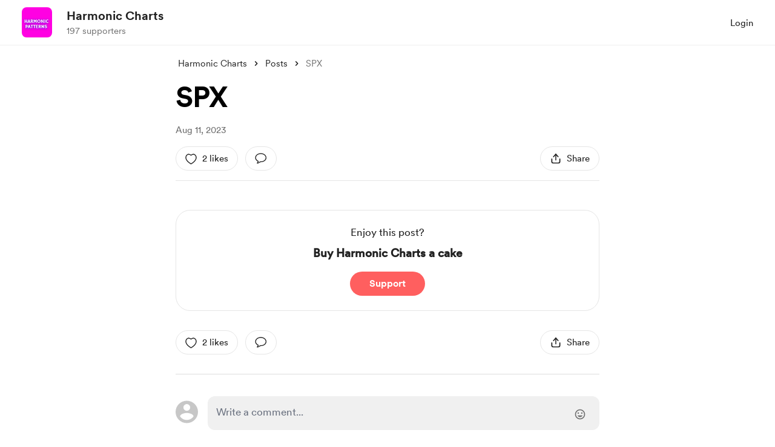

--- FILE ---
content_type: application/javascript
request_url: https://cdn.buymeacoffee.com/static/prod/11.4.0/build/assets/ImageElement-8a20643d.js
body_size: 237
content:
import{h as b}from"./BaseLayout-f2c4781c.js";import{r as m,j as E,d as f,o as s,c as i,F as w,p as y,u as a,a as B,z as d,n as h}from"./app-b4c4edbd.js";const C={key:0,class:"block flex-shrink-0"},k=["media","srcset"],x=["src","aria-label","alt","width","height"],S=["src","alt"],I={__name:"ImageElement",props:{src:String,alt:String,width:Number,height:Number,cropSize:Array,cropWidth:Array,intrinsicSize:Number,imageClass:String,noImageCrop:Boolean,noWebpExtension:Boolean,blurHash:String},setup(e){const t=e;let o=t.src?t.src.split(/[#?]/)[0].split(".").pop().trim().toLowerCase():"",r=m(""),l=m(""),c=E(()=>(l.value=f().props.meta.data.accept_webp&&!t.noWebpExtension?"webp":o,o==="gif"?"":`@${t.intrinsicSize}w_0e.${l.value}`)),n=t.noImageCrop?t.noImageCrop:!b.validateImageBaseurl(t.src);const A=()=>{r.value=t.alt};return($,p)=>e.width||e.height?(s(),i("picture",C,[(s(!0),i(w,null,y(e.cropWidth,(u,g)=>(s(),i("source",{key:g,media:`(max-width:${u}px)`,srcset:`${e.src}${a(n)?"":`@${e.cropWidth[g]}w_0e.${a(l)}`}`},null,8,k))),128)),B("img",{src:`${e.src}${a(n)?"":a(c)}`,"aria-label":a(r),alt:a(r),width:e.width,height:e.height,loading:"lazy",decoding:"async",draggable:"false",onLoad:A,style:d(!e.blurHash&&{backgroundImage:"url([data-uri])"}),class:h(["object-cover bg-cover",e.imageClass])},null,46,x)])):(s(),i("img",{key:1,src:`${e.src}${a(n)?"":a(c)}`,alt:a(r),loading:"lazy",decoding:"async",draggable:"false",onLoad:A,style:d(!e.blurHash&&{backgroundImage:"url([data-uri])"}),class:h(["object-cover bg-cover",e.imageClass])},null,46,S))}};export{I as _};


--- FILE ---
content_type: application/javascript
request_url: https://cdn.buymeacoffee.com/static/prod/11.4.0/build/assets/HeartIcon-75733902.js
body_size: 52
content:
import{o as t,c as l,a,n as s}from"./app-b4c4edbd.js";const C=["width","height"],o={__name:"HeartIcon",props:{fillClass:{default:"fill-pageTheme"},width:{default:"21"},height:{default:"20"}},setup(e){return(i,h)=>(t(),l("svg",{width:e.width,height:e.height,viewBox:"0 0 21 20",fill:"none",xmlns:"http://www.w3.org/2000/svg"},[a("path",{class:s(e.fillClass),d:"M10.1208 19.3216L8.65325 18.0059C6.94959 16.4709 5.54111 15.1468 4.42783 14.0335C3.31455 12.9202 2.42898 11.9208 1.77113 11.0352C1.11328 10.1497 0.653632 9.33578 0.392179 8.59359C0.130726 7.8514 0 7.09234 0 6.31642C0 4.73083 0.53134 3.4067 1.59402 2.34402C2.6567 1.28134 3.98083 0.75 5.56642 0.75C6.44355 0.75 7.27851 0.935547 8.0713 1.30664C8.86409 1.67774 9.54725 2.20064 10.1208 2.87536C10.6943 2.20064 11.3774 1.67774 12.1702 1.30664C12.963 0.935547 13.798 0.75 14.6751 0.75C16.2607 0.75 17.5848 1.28134 18.6475 2.34402C19.7102 3.4067 20.2415 4.73083 20.2415 6.31642C20.2415 7.09234 20.1108 7.8514 19.8493 8.59359C19.5879 9.33578 19.1282 10.1497 18.4704 11.0352C17.8125 11.9208 16.927 12.9202 15.8137 14.0335C14.7004 15.1468 13.2919 16.4709 11.5883 18.0059L10.1208 19.3216Z",fill:"#23549F"},null,2)],8,C))}};export{o as _};
